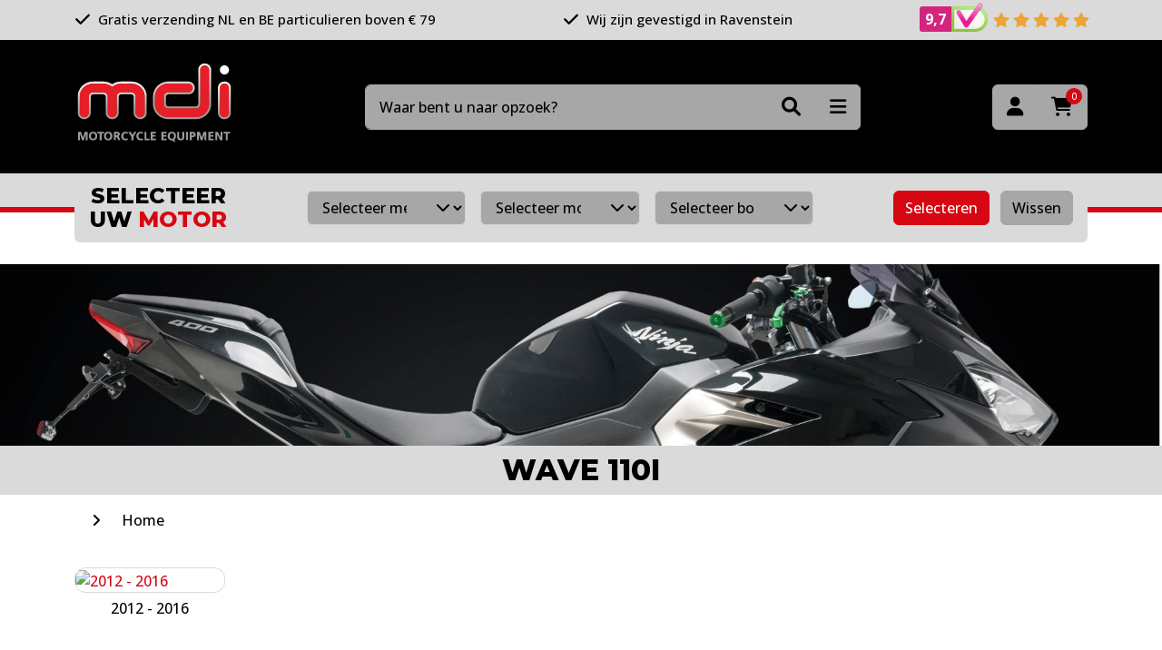

--- FILE ---
content_type: text/html; charset=utf-8
request_url: https://www.mdi-online.nl/merken-bj/honda/wave-110i
body_size: 8583
content:

<!DOCTYPE html>
<html lang="en">
<head>
	<meta charset="utf-8"/>
	<meta name="viewport" content="width=device-width, initial-scale=1.0"/>

	<link rel="preconnect" href="https://fonts.googleapis.com">
	<link rel="preconnect" href="https://fonts.gstatic.com" crossorigin>
	<link href="https://fonts.googleapis.com/css2?family=Open+Sans:wght@500;700&display=swap" rel="stylesheet">

	<link rel="preconnect" href="https://fonts.googleapis.com">
	<link rel="preconnect" href="https://fonts.gstatic.com" crossorigin>
	<link href="https://fonts.googleapis.com/css2?family=Montserrat:wght@800&display=swap" rel="stylesheet">

	<meta name="format-detection" content="telephone=no">

	<title>Wave 110i  - MDI-online.nl</title>

	<link rel="apple-touch-icon" sizes="180x180" href="/apple-touch-icon.png">
	<link rel="icon" type="image/png" sizes="32x32" href="/favicon-32x32.png">
	<link rel="icon" type="image/png" sizes="16x16" href="/favicon-16x16.png">
	<link rel="manifest" href="/site.webmanifest">
	<link rel="mask-icon" href="/safari-pinned-tab.svg" color="#231f20">
	<meta name="msapplication-TileColor" content="#231f20">
	<meta name="theme-color" content="#231f20">

	<script type="application/ld+json">{
  "@context": "http://schema.org",
  "@type": "BreadcrumbList",
  "itemListElement": [
    {
      "@type": "ListItem",
      "position": 1,
      "item": {
        "@id": "/",
        "name": "Home"
      }
    },
    {
      "@type": "ListItem",
      "position": 2,
      "item": {
        "@id": "/merken-bj",
        "name": "merken"
      }
    },
    {
      "@type": "ListItem",
      "position": 3,
      "item": {
        "@id": "/merken-bj/honda",
        "name": "Honda"
      }
    },
    {
      "@type": "ListItem",
      "position": 4,
      "item": {
        "@id": "/merken-bj/honda/wave-110i",
        "name": "Wave 110i "
      }
    }
  ]
}</script>
<script type="application/ld+json">{"@context":"https://schema.org","@type":"Organization","name":"MDI Motorcycle Equipment","url":"https://www.mdi-online.nl/","email":"info@mdi-online.nl","address":{"@type":"PostalAddress","streetAddress":"De Hammen 30","addressLocality":"Ravenstein","postalCode":"5371 MK","addressCountry":"NL"},"contactPoint":{"@type":"ContactPoint","contactType":"customer service","telephone":"+31486415330"}}</script><meta content="Wave 110i  bestel je bij MDI &#x2713; Wave 110i  op voorraad &#x2713; Gratis verzending vanaf 79 euro!" name="description" /><meta content="nl" name="og:locale" /><meta content="website" name="og:type" /><meta content="MDI Motorcycle Equipment" name="og:site_name" /><meta content="Wave 110i " name="og:title" /><meta content="Wave 110i  bestel je bij MDI &#x2713; Wave 110i  op voorraad &#x2713; Gratis verzending vanaf 79 euro!" name="og:description" />

	
	<link rel="stylesheet" href="/css/range-slider.min.css?v=qRN4whFgQsxn_kgZ_9BRilkzI31eAb5bO0xrEKRCSwk" />

	<link rel="stylesheet" type="text/css" href="/bundles/Styles.css?1759933922"></link>

		<script id="Cookiebot" src="https://consent.cookiebot.com/uc.js" data-cbid="53f377f7-8de2-4a58-a9b1-c996519ee6a6" data-blockingmode="auto" type="text/javascript"></script>

	<!-- Global site tag (gtag.js) - Google Analytics -->
	<script async src="https://www.googletagmanager.com/gtag/js?id=G-SRSZD5VR7V"></script>
	<script>
    	window.dataLayer = window.dataLayer || [];
    	function gtag() { dataLayer.push(arguments); }
    	gtag('js', new Date());

    	gtag('config', 'G-SRSZD5VR7V');
    	gtag('config', 'AW-873186099');
    </script>
	<script>(function(w,d,s,l,i){w[l]=w[l]||[];w[l].push({'gtm.start':
    new Date().getTime(),event:'gtm.js'});var f=d.getElementsByTagName(s)[0],
    j=d.createElement(s),dl=l!='dataLayer'?'&l='+l:'';j.async=true;j.src=
    'https://www.googletagmanager.com/gtm.js?id='+i+dl;f.parentNode.insertBefore(j,f);
    })(window,document,'script','dataLayer','GTM-MT7BT49');</script>
</head>
<body class="Product-Index">




<header>


	<div class="container-fluid bg-light py-2" id="usps-wrapper">
		<div class="container">
			<div class="row justify-content-between align-items-center">
						<div class="col-auto usp">
							<i class="fas fa-check me-1"></i> Gratis verzending NL en BE particulieren boven &#x20AC; 79
						</div>
						<div class="col-auto usp">
							<i class="fas fa-check me-1"></i> Wij zijn gevestigd in Ravenstein
						</div>

				<div class="col-auto usp">
					<a href="https://www.keurmerk.info/webwinkel/?key=14527#reviews" target="_blank" class="text-body">
						<div class="grade-wrapper">
							<div class="grade">
								<span id="grade-average">9,7</span>
							</div><img class="small-logo" src="/img/review-part.png" alt="webshop keurmerk">
						</div>

						<i class="fas fa-star"></i>
						<i class="fas fa-star"></i>
						<i class="fas fa-star"></i>
						<i class="fas fa-star"></i>
						<i class="fas fa-star"></i>
					</a>
				</div>
			</div>
		</div>
	</div>
	<div class="header-main container-fluid bg-dark">
		<div class="container">
			<div class="row align-items-center justify-content-between">
				<div class="col-auto logo-wrapper">
					<a href="/">
						<img class="img-fluid" width="175" src="/img/logo.png" />
					</a>
				</div>
				<div id="header-search-wrapper" class="col-12 col-md-5 col-lg-6 order-last order-md-0 mt-4 mt-md-0">
					<form method="get" id="header-search-form" action="/search">
						<input type="text" name="q" placeholder="Waar bent u naar opzoek?" class="form-control" required="required"/>

						<div class="btn-group">
							<button class="btn" type="submit"><i class="fas fa-search"></i></button>
							<div class="dropdown">
								<button class="btn btn-secondary dropdown-toggle" type="button" data-bs-toggle="dropdown">
									<i class="fas fa-bars"></i>
								</button>
								<ul class="dropdown-menu dropdown-menu-end bg-light">
									<li><a class="dropdown-item" href="/ons-assortiment">Producten A tot Z</a></li>
									<li><a class="dropdown-item" href="/onzemerken">Onze merken</a></li>
									<li><a class="dropdown-item" href="/afgeprijsd">Sale</a></li>
									<li><a class="dropdown-item" href="/ruiten-testen">Ruiten testen</a></li>
								</ul>
							</div>
						</div>
					</form>
				</div>
				<div class="col-auto buttons text-end">
					<div class="btn-group">
						<a class="btn btn-secondary" title="Inloggen" href="/account/login"><i class="fas fa-user"></i></a>

						<a class="btn btn-secondary" title="Winkelwagen" href="/cart">
							<i class="fas fa-shopping-cart"></i>
							<span class="amount">0</span>
						</a>
					</div>

				</div>
			</div>
		</div>
	</div>

	<div class="header-bottom">
		<div class="container-fluid line"></div>

			

<form method="post" id="motor-search-wrapper" class="container" action="/motors/select?aliasPath=merken-bj%2Fhonda%2Fwave-110i&amp;useSelectedMotor=True&amp;callFrom=Product">
	<div class="motor-search bg-light rounded mx-0 mx-md-7 mx-lg-0">
		<div class="row align-items-center">
			<div class="col-12 col-lg-auto text-center mb-3 mb-lg-0">
				<h4 class="mb-0">
					Selecteer<br class="d-none d-lg-block"/>
					uw <span class="text-primary">motor</span>
				</h4>
			</div>
			<div class="col">
				<div class="row">
					<div class="col px-3 px-xl-7">
						<div class="row">
							<div class="col-12 col-lg-4 px-2 mb-2 mb-lg-0">
								<div class="select-wrapper">
									<select id="merk" name="keys" class="form-select form-select-sm" required="required">
										<option value="">Selecteer merk</option>
											<option value="00000003-0000-0000-0000-000000000000" >Aprilia</option>
											<option value="0000093a-0000-0000-0000-000000000000" >Benelli</option>
											<option value="00000031-0000-0000-0000-000000000000" >BMW</option>
											<option value="000000a8-0000-0000-0000-000000000000" >Buell</option>
											<option value="000000b1-0000-0000-0000-000000000000" >Cagiva</option>
											<option value="000000bb-0000-0000-0000-000000000000" >CAN AM</option>
											<option value="6c43cb83-3b78-4c53-b309-f20e3ff1d6e4" >CF Moto</option>
											<option value="000000bd-0000-0000-0000-000000000000" >Ducati</option>
											<option value="fcfa47ca-4561-401d-a82d-3dea61f3c774" >Fantic</option>
											<option value="00000a67-0000-0000-0000-000000000000" >Gilera</option>
											<option value="00000654-0000-0000-0000-000000000000" >Harley Davidson</option>
											<option value="000000ff-0000-0000-0000-000000000000" >Honda</option>
											<option value="00000208-0000-0000-0000-000000000000" >Hyosung</option>
											<option value="00000651-0000-0000-0000-000000000000" >Husqvarna</option>
											<option value="00000842-0000-0000-0000-000000000000" >Indian</option>
											<option value="0000020c-0000-0000-0000-000000000000" >Kawasaki</option>
											<option value="00000923-0000-0000-0000-000000000000" >Keeway</option>
											<option value="59e00e9f-103d-4e55-b967-34f100b9237c" >Kove</option>
											<option value="000002d5-0000-0000-0000-000000000000" >KTM</option>
											<option value="000008c8-0000-0000-0000-000000000000" >Kymco</option>
											<option value="2960fcb1-828c-483d-8a6c-6cb05955a551" >MASH</option>
											<option value="0000091f-0000-0000-0000-000000000000" >MBK</option>
											<option value="000002fa-0000-0000-0000-000000000000" >Moto Guzzi</option>
											<option value="0000034b-0000-0000-0000-000000000000" >Moto Morini</option>
											<option value="0000034c-0000-0000-0000-000000000000" >MV Agusta</option>
											<option value="00000ae9-0000-0000-0000-000000000000" >Peugeot</option>
											<option value="00000355-0000-0000-0000-000000000000" >Piaggio</option>
											<option value="00000982-0000-0000-0000-000000000000" >Royal Enfield</option>
											<option value="0000035d-0000-0000-0000-000000000000" >Suzuki</option>
											<option value="0000043e-0000-0000-0000-000000000000" >Sym</option>
											<option value="00000444-0000-0000-0000-000000000000" >Triumph</option>
											<option value="70bf8623-2a92-43ef-b4fb-c5325bfc7545" >Vespa</option>
											<option value="000007fb-0000-0000-0000-000000000000" >Victory</option>
											<option value="04651212-a390-444f-a979-c19ba5beaab7" >Voge</option>
											<option value="00000491-0000-0000-0000-000000000000" >Yamaha</option>
									</select>
								</div>
							</div>
							<div class="col-12 col-lg-4 px-2 mb-2 mb-lg-0">
								<div class="select-wrapper">
									<select id="model" name="keys" class="form-select form-select-sm" required="required">
										<option value="">Selecteer model</option>
									</select>
								</div>
							</div>
							<div class="col-12 col-lg-4 px-2">
								<div class="select-wrapper">
									<select id="bouwjaar" name="keys" class="form-select form-select-sm">
										<option value="">Selecteer bouwjaar</option>
									</select>
								</div>
							</div>
						</div>
					</div>
					<div class="col-12 col-lg-auto mt-3 mt-lg-0 text-center">
						<button class="btn btn-sm btn-primary me-2 select-motor" type="submit">Selecteren</button>
						<button type="submit" form="reset-filter-form" class="btn btn-sm btn-secondary reset-motor">Wissen</button>
					</div>
				</div>
			</div>
		</div>

	</div>
<input name="__RequestVerificationToken" type="hidden" value="CfDJ8Jd78Z8Pqe1OtzuSpQx6BCDDAyrqKxPGqf-jR-75OssaWR7mlTFOW_pMe_J2vT1NLJh7Vjs9271TF4MQ1DMnMaHZNCgX2OC4veWD4Rh81eHZ5HxLcPa1awSg1nudrpJni2DReCW2hX1i0cZ5Eu_iHL4" /></form>

<form method="post" id="reset-filter-form" action="/motors/select?aliasPath=wave-110i&amp;callFrom=Product">
	<input type="hidden" name="keys" value="Alle"/>
<input name="__RequestVerificationToken" type="hidden" value="CfDJ8Jd78Z8Pqe1OtzuSpQx6BCDDAyrqKxPGqf-jR-75OssaWR7mlTFOW_pMe_J2vT1NLJh7Vjs9271TF4MQ1DMnMaHZNCgX2OC4veWD4Rh81eHZ5HxLcPa1awSg1nudrpJni2DReCW2hX1i0cZ5Eu_iHL4" /></form>


		<div id="header-search"></div>
	</div>


</header>




<div b-cxruwcf1hi id="content-wrapper">
	



	<a class="container-fluid banner-lg">
		<img class="img-fluid w-100" src="https://content.mdi-online.nl/cms-resources/3914/accessoires-19.jpg?width=1920&height=300" width="1920"/>
	</a>

<div class="container-fluid bg-light">
	<div class="container">
		<div class="row">
			<div class="col-12 text-center py-2">
				<h2 class="mb-0">Wave 110i </h2>
			</div>
		</div>
	</div>
</div>

	<div class="container" id="breadcrumb">
		<div class="row scroll-wrapper">
			<div class="col-auto me-auto">
						<a href="/">Home</a>
							<i class="fas fa-angle-right"></i>
			</div>
		</div>
	</div>


<div class="container-fluid my-4">
	<div class="container">
		<div class="row">
				


<div class="col-6 col-sm-4 col-md-3 col-lg-2 column mb-3">
	<a class="group-block" href="/merken-bj/honda/wave-110i/wave-110i-2012-2016">
		<div class="image">
			<img class="img-fluid w-100" src="?width=180&height=160&mode=canvas&anchor=center" alt="2012 - 2016"/>
		</div>
		<h3 class="mt-2">2012 - 2016</h3>
	</a>
</div>


		</div>
	</div>
</div>


	<a href="https://www.mdi-online.nl/garage-onderhoud-en-transport/poets-en-onderhoud/handig-schoonmaken-producten" class="container-fluid banner-lg">
		<img class="img-fluid w-100" src="https://content.mdi-online.nl/cms-resources/4534/handigschoonmaken.jpg?width=1920" width="1920"/>
	</a>



<div class="container my-5" id="products">
	<div class="row align-items-end">
		<div class="col-auto">
			<h1 class="title-line">Wave 110i </h1>
				<span class="d-block mt-2">
					Producten
					1-4
					van 4
				</span>
		</div>
			<form id="product-sort" class="col-12 col-sm-auto ms-auto mt-4 mt-sm-0">
				<div class="row align-items-center">
					<div class="col-auto pe-0 d-none d-lg-block">
						<label class="me-2">Sorteer op</label>
					</div>
					<div class="col-12 col-sm-auto">
						<select name="order" class="form-select d-inline-block">
							<option value="">Relevantie</option>
							<option value="price-asc" >Prijs laag - hoog</option>
							<option value="price-desc" >Prijs hoog - laag</option>
							<option value="productcode-asc" >Artikelnr. A - Z</option>
							<option value="productcode-desc" >Artikelnr. Z - A</option>
						</select>
					</div>
				</div>
			</form>
	</div>

	<div class="row mt-5">
			<button class="btn btn-primary px-4 open-filters"><i class="fa-solid fa-sliders me-2"></i> Filteren</button>
			<form id="product-filters" class="col-4 pe-5">

				<div class="card border">
					<div class="card-body p-0">
						<div class="head col-12 bg-light py-3 px-4 d-lg-none">
							<h5 class="mb-0 d-inline-block">Filteren</h5>
							<i class="fas fa-xmark close-filters"></i>
						</div>

						<div class="col-12">
							<ul>
										<li class="filter " data-filter="MakeCode">
											<div class="title-wrapper py-3 px-4">
												<span class="title">Fabrikant</span>
												<i class="fas fa-chevron-up ms-auto"></i>
											</div>

											<ul class="px-4" style="display:none">
													<li>
														<label class="form-check">
															<input class="form-check-input" type="checkbox" name="filter[MakeCode]" value="11" >
															Hepco&amp;Becker (4)
														</label>
													</li>
											</ul>
										</li>

		<li class="filter open">
			<div class="title-wrapper py-3 px-4">
				<span class="title">Prijs</span>
				<i class="fas fa-chevron-up ms-auto"></i>
			</div>

			<ul class="px-4" style="">
				<li class="range-slider mt-3">
					<div
						class="slider"
						data-type="prijs"
						data-set="false"
						data-min="187"
						data-max="306"
						data-current-min="187"
						data-current-max="306">
					</div>

					<div class="row justify-content-between mt-3">
						<div class="col-4">
							<input class="min form-control form-control-sm w-100" value="187" type="number"/>
						</div>
						<div class="col-4">
							<input class="max form-control form-control-sm w-100" value="306" type="number"/>
						</div>
					</div>
				</li>
			</ul>
		</li>
							</ul>

						</div>
					</div>
				</div>
			</form>
			<div id="product-blocks" class="col-12 col-lg-8">
				<div class="row align-items-top">
							<div class="col-6 col-md-4 col-xl-3 mb-4">
								


<div class="product-block text-center h-100">
	<a href="/wave-110i-2012-2016/650975%2001%2001/topdrager-minirack-hepcobecker" class="image ">
		


			<img class="img-fluid" src="https://content.mdi-online.nl/1647512292/dossier-art/_650975%2001%2001/0_minirack%20Honda%20Wave.jpg?width=180&amp;height=160" alt="Topdrager minirack Hepco&amp;Becker" height="160" loading="lazy"/>
	</a>

	<div class="info">
		<a href="/wave-110i-2012-2016/650975%2001%2001/topdrager-minirack-hepcobecker" class="small text-body d-block mt-1">650975 01 01</a>
		<a href="/wave-110i-2012-2016/650975%2001%2001/topdrager-minirack-hepcobecker" class="title text-body d-block mt-2">Topdrager zwart minirack Hepco&amp;Becker Honda WAVE 110i&#xD;&#xA;</a>

		<div class="prices mt-3">
			

		<div class="sell-info">
				<span class="price"> &#x20AC; 187,60</span>
				<span class="vat">incl. BTW</span>
		</div>

		</div>
	</div>

	<div class="add-to-cart mt-auto">
			<small class="delivery d-block mt-2 ">
				Niet voorradig, verwachte levertijd is  8 dagen na plaatsen van de bestelling
			</small>

			<div class="mt-3 mb-2">
						<form method="post" class="add-to-cart-form" action="/cart/add-product">
							<input type="hidden" name="productCode" value="650975 01 01"/>

							<button class="btn btn-sm btn-success">
									Bestellen
							</button>
						<input name="__RequestVerificationToken" type="hidden" value="CfDJ8Jd78Z8Pqe1OtzuSpQx6BCDDAyrqKxPGqf-jR-75OssaWR7mlTFOW_pMe_J2vT1NLJh7Vjs9271TF4MQ1DMnMaHZNCgX2OC4veWD4Rh81eHZ5HxLcPa1awSg1nudrpJni2DReCW2hX1i0cZ5Eu_iHL4" /></form>
			</div>

	</div>
</div>

							</div>
							<div class="col-6 col-md-4 col-xl-3 mb-4">
								


<div class="product-block text-center h-100">
	<a href="/wave-110i-2012-2016/650975%2001%2001%20-%20089%20B/topdrager-zwart-hepcobecker" class="image ">
		


			<img class="img-fluid" src="https://content.mdi-online.nl/1610117294/dossier-art/TOPDRAGER_650975%2001%2001%20-%20089%20B/0.Set_mit_JourneyTC40_660975_0101-089_black_2.jpg?width=180&amp;height=160" alt="Topdrager zwart Hepco&amp;Becker" height="160" loading="lazy"/>
	</a>

	<div class="info">
		<a href="/wave-110i-2012-2016/650975%2001%2001%20-%20089%20B/topdrager-zwart-hepcobecker" class="small text-body d-block mt-1">650975 01 01 - 089 B</a>
		<a href="/wave-110i-2012-2016/650975%2001%2001%20-%20089%20B/topdrager-zwart-hepcobecker" class="title text-body d-block mt-2">Topdrager zilver Hepco&amp;Becker Honda WAVE 110i inclusief TC40 journey&#xD;&#xA;</a>

		<div class="prices mt-3">
			

		<div class="sell-info">
				<span class="price"> &#x20AC; 289,80</span>
				<span class="vat">incl. BTW</span>
		</div>

		</div>
	</div>

	<div class="add-to-cart mt-auto">
			<small class="delivery d-block mt-2 ">
				Niet voorradig, verwachte levertijd is  8 dagen na plaatsen van de bestelling
			</small>

			<div class="mt-3 mb-2">
						<form method="post" class="add-to-cart-form" action="/cart/add-product">
							<input type="hidden" name="productCode" value="650975 01 01 - 089 B"/>

							<button class="btn btn-sm btn-success">
									Bestellen
							</button>
						<input name="__RequestVerificationToken" type="hidden" value="CfDJ8Jd78Z8Pqe1OtzuSpQx6BCDDAyrqKxPGqf-jR-75OssaWR7mlTFOW_pMe_J2vT1NLJh7Vjs9271TF4MQ1DMnMaHZNCgX2OC4veWD4Rh81eHZ5HxLcPa1awSg1nudrpJni2DReCW2hX1i0cZ5Eu_iHL4" /></form>
			</div>

	</div>
</div>

							</div>
							<div class="col-6 col-md-4 col-xl-3 mb-4">
								


<div class="product-block text-center h-100">
	<a href="/wave-110i-2012-2016/650975%2001%2001%20-%20089%20S/topdrager-zwart-hepcobecker" class="image ">
		


			<img class="img-fluid" src="https://content.mdi-online.nl/1610117049/dossier-art/TOPDRAGER_650975%2001%2001%20-%20089%20S/0.650975_01_01_089_schwarz-silber.jpg?width=180&amp;height=160" alt="Topdrager zwart Hepco&amp;Becker" height="160" loading="lazy"/>
	</a>

	<div class="info">
		<a href="/wave-110i-2012-2016/650975%2001%2001%20-%20089%20S/topdrager-zwart-hepcobecker" class="small text-body d-block mt-1">650975 01 01 - 089 S</a>
		<a href="/wave-110i-2012-2016/650975%2001%2001%20-%20089%20S/topdrager-zwart-hepcobecker" class="title text-body d-block mt-2">Topdrager zilver Hepco&amp;Becker Honda WAVE 110i inclusief TC40 journey&#xD;&#xA;</a>

		<div class="prices mt-3">
			

		<div class="sell-info">
				<span class="price"> &#x20AC; 305,04</span>
				<span class="vat">incl. BTW</span>
		</div>

		</div>
	</div>

	<div class="add-to-cart mt-auto">
			<small class="delivery d-block mt-2 ">
				Niet voorradig, verwachte levertijd is  8 dagen na plaatsen van de bestelling
			</small>

			<div class="mt-3 mb-2">
						<form method="post" class="add-to-cart-form" action="/cart/add-product">
							<input type="hidden" name="productCode" value="650975 01 01 - 089 S"/>

							<button class="btn btn-sm btn-success">
									Bestellen
							</button>
						<input name="__RequestVerificationToken" type="hidden" value="CfDJ8Jd78Z8Pqe1OtzuSpQx6BCDDAyrqKxPGqf-jR-75OssaWR7mlTFOW_pMe_J2vT1NLJh7Vjs9271TF4MQ1DMnMaHZNCgX2OC4veWD4Rh81eHZ5HxLcPa1awSg1nudrpJni2DReCW2hX1i0cZ5Eu_iHL4" /></form>
			</div>

	</div>
</div>

							</div>
							<div class="col-6 col-md-4 col-xl-3 mb-4">
								


<div class="product-block text-center h-100">
	<a href="/wave-110i-2012-2016/650975%2001%2001%20-%20206/topdrager-hepcobecker" class="image ">
		


			<img class="img-fluid" src="https://content.mdi-online.nl/1526998038/dossier-art/_650975%2001%2001%20-%20206/0_journey30zwart.jpg?width=180&amp;height=160" alt="Topdrager Hepco&amp;Becker" height="160" loading="lazy"/>
	</a>

	<div class="info">
		<a href="/wave-110i-2012-2016/650975%2001%2001%20-%20206/topdrager-hepcobecker" class="small text-body d-block mt-1">650975 01 01 - 206</a>
		<a href="/wave-110i-2012-2016/650975%2001%2001%20-%20206/topdrager-hepcobecker" class="title text-body d-block mt-2">Topdrager zwart Hepco&amp;Becker Honda WAVE 110i inclusief TC30 journey&#xD;&#xA;</a>

		<div class="prices mt-3">
			

		<div class="sell-info">
				<span class="price"> &#x20AC; 203,36</span>
				<span class="vat">incl. BTW</span>
		</div>

		</div>
	</div>

	<div class="add-to-cart mt-auto">
			<small class="delivery d-block mt-2 ">
				Niet voorradig, verwachte levertijd is  8 dagen na plaatsen van de bestelling
			</small>

			<div class="mt-3 mb-2">
						<form method="post" class="add-to-cart-form" action="/cart/add-product">
							<input type="hidden" name="productCode" value="650975 01 01 - 206"/>

							<button class="btn btn-sm btn-success">
									Bestellen
							</button>
						<input name="__RequestVerificationToken" type="hidden" value="CfDJ8Jd78Z8Pqe1OtzuSpQx6BCDDAyrqKxPGqf-jR-75OssaWR7mlTFOW_pMe_J2vT1NLJh7Vjs9271TF4MQ1DMnMaHZNCgX2OC4veWD4Rh81eHZ5HxLcPa1awSg1nudrpJni2DReCW2hX1i0cZ5Eu_iHL4" /></form>
			</div>

	</div>
</div>

							</div>
				</div>

			</div>
	</div>
</div>

</partial>



</div>

<div id="add-to-cart-modal" class="modal fade" tabindex="-1">
	<div class="modal-dialog">
		<div class="modal-content">
			<div class="modal-header mb-4">
				<h5 class="modal-title">Artikel succesvol toegevoegd</h5>
				<button type="button" class="btn-close" data-bs-dismiss="modal" aria-label="Close">
					<i class="fa-solid fa-xmark" style="font-size: 26px"></i>
				</button>
			</div>
			<div class="modal-body py-0 border-top border-bottom">
				<p>Artikel succesvol toegevoegd</p>
			</div>
			<div class="modal-footer mt-3">
				<button type="button" class="btn btn-sm btn-light" data-bs-dismiss="modal">Verder winkelen</button>
				<a class="btn btn-sm btn-success" href="/cart">Naar winkelwagen</a>
			</div>
		</div>
	</div>
</div>

<div id="partial-delivery-modal" class="modal fade" tabindex="-1">
	<div class="modal-dialog">
		<div class="modal-content">
			<div class="modal-header mb-4">
				<h5 class="modal-title">Deel levering aanvraag</h5>
				<button type="button" class="btn-close" data-bs-dismiss="modal" aria-label="Close">
					<i class="fa-solid fa-xmark" style="font-size: 26px"></i>
				</button>
			</div>
			<div class="modal-body py-3 border-top border-bottom">
			</div>
			<div class="modal-footer mt-3">
				<button type="button" class="btn btn-sm btn-success" data-bs-dismiss="modal">OK</button>
			</div>
		</div>
	</div>
</div>







<footer>
	<div class="container-fluid bg-dark py-4">
		<div class="container text-white">
			<div class="row justify-content-between">
				<div class="col-12 col-md-5 col-lg-auto">
					<ul class="with-dots">
						<li>
							<a href="/algemene-voorwaarden">Algemene voorwaarden</a>
						</li>
						<li>
							<a href="/klachten">Klachtenpagina</a>
						</li>
						<li>
							<a href="/retouren">Retourneren</a>
						</li>
						<li>
							<a href="/verzendmethoden">Verzendmethode</a>
						</li>
						<li>
							<a href="/betaling">Betaalmethode</a>
						</li>
						<li>
							<a href="/contact">Contact</a>
						</li>
						<li>
							<a href="/privacybeleid">Privacy policy</a>
						</li>
						<li>
							<a href="/cookie-beleid">Cookie beleid</a>
						</li>


					</ul>
				</div>
				<div class="col-12 col-md-6 col-lg-auto mt-4 mt-md-0 rte">
					<h5 class="mb-3">Openingstijden <br/>showroom</h5>

						<div class="mb-2">
							<p><strong>donderdag t/m vrijdag</strong></p>
<p>09:00 t/m 12:30 - 13:00 t/m 17:00</p>
						</div>

						<div class="mb-2">
							<div data-olk-copy-source="MessageBody">
<p><strong>zaterdag</strong></p>
<div data-olk-copy-source="MessageBody">Geopend: 1 maart t/m 30 juni</div>
<div>Gesloten: 1 juli t/m 28 februari</div>
</div>
						</div>

					
				</div>
				<div class="col-12 col-md-6 col-lg-auto mt-4 mt-md-0 rte">
					<h5 class="mb-3">Openingstijden <br/>kantoor / magazijn</h5>

						<div class="mb-2">
							<p><strong>maandag t/m vrijdag*</strong></p>
<p>09:00 t/m 12:30 - 13:00 t/m 17:00</p>
<p>*Afhalen van online bestellingen mogelijk</p>
						</div>

						<div class="mb-2">
							<p><strong>zaterdag</strong></p>
<p>gesloten</p>
						</div>

					
				</div>
				<div class="col-12 col-md-6 col-lg-auto mt-4 mt-md-5 mt-lg-0">
					<h5 class="mb-3">Contact</h5>
					<a href="https://goo.gl/maps/1yH62644bu7hXSzXA" target="_blank" class="d-block mb-2">
						De Hammen 30<br/>
						5371MK Ravenstein<br/>
					</a>
					<span>
						<a href="tel:0486 415330">+31 (0)486 415330</a><br/>
						<a href="mailto:info@mdi-online.nl">info@mdi-online.nl</a>
					</span>
					<br/>
				</div>
				<div class="col-12 col-md-6 col-lg-auto mt-4 mt-md-5 mt-lg-0">

					<a href="https://www.keurmerk.info/webwinkel/?key=14527#reviews" target="_blank" class="text-body grade-footer mb-4">
						<div class="grade-wrapper">
							<div class="grade">
								<span id="grade-average">9,7</span>
							</div>
							<img class="small-logo" src="/img/review-part.png" alt="webshop keurmerk">
						</div>

						<div class="grade-stars">
							<i class="fas fa-star"></i>
							<i class="fas fa-star"></i>
							<i class="fas fa-star"></i>
							<i class="fas fa-star"></i>
							<i class="fas fa-star"></i>
						</div>

						<div class="grade-count">
							772
							<span>reviews</span>
						</div>
					</a>

					<a href="https://www.facebook.com/MDIonline" target="_blank">
						<img width="40" src="/img/facebook.svg" alt="Facebook" loading="lazy"/>
					</a>
					<a href="https://www.instagram.com/mdi.online/" target="_blank">
						<img width="40" class="ms-2" src="/img/instagram.svg" alt="Instagram" loading="lazy"/>
					</a>
				</div>
			</div>
		</div>
	</div>
</footer>



<script type="text/javascript" src="/bundles/Scripts.js?1755512554"></script>

	<script type="text/javascript" src="/vendor/range-slider/range-slider.min.js?v=2ztoMRrM9ueBdMzPctAMaGC3LZCYhbME49TP9zmc9d8"></script>
	<script type="text/javascript" src="/js/product-filters.js?v=8Ff62krKngLHvhn6kJ6ds0tvQA-wKXqdWGON0q0ZyNQ"></script>


<script type="text/javascript">
	var lazyLoadInstance = new LazyLoad();
</script>

<script src="https://secure.adnxs.com/seg?add=29873496&t=1" type="text/javascript"></script>
<noscript b-cxruwcf1hi>
	<iframe b-cxruwcf1hi src="https://www.googletagmanager.com/ns.html?id=GTM-MT7BT49" height="0" width="0" style="display:none;visibility:hidden"></iframe>
</noscript>
</body>
</html>


--- FILE ---
content_type: image/svg+xml
request_url: https://www.mdi-online.nl/img/facebook.svg
body_size: 2653
content:
<svg xmlns="http://www.w3.org/2000/svg" width="2500" height="2500" viewBox="0 0 406.065 406.065"><linearGradient id="a" gradientUnits="userSpaceOnUse" x1="-1383.689" y1="1177.103" x2="-1382.689" y2="1177.103" gradientTransform="rotate(52.827 136349.564 548347.405) scale(276.6438)"><stop offset="0" stop-color="#455e9b"/><stop offset="1" stop-color="#5a70b3"/></linearGradient><path d="M22.969 144.483v177.765c0 33.643 27.208 60.852 60.847 60.852H322.25c33.641 0 60.848-27.209 60.848-60.852V145.105c-51.462 13.454-112.911 21.27-178.885 21.27-67.007 0-129.314-8.058-181.244-21.892M.055 70.038A74.62 74.62 0 0 0 0 72.882v260.303c0 40.172 32.708 72.881 72.888 72.881H333.18c40.179 0 72.885-32.709 72.885-72.881V72.882c0-.49-.005-.983-.015-1.471v67.114c-3.06.958-6.164 1.897-9.309 2.813v185.867c0 38.336-31.204 69.541-69.539 69.541H78.862c-38.334 0-69.54-31.205-69.54-69.541v-186.56c-3.146-.934-6.25-1.89-9.308-2.866V72.473c.001-.814.014-1.627.041-2.435" fill="url(#a)"/><path d="M22.969 83.728c0-33.553 27.208-60.845 60.847-60.845H322.25c33.641 0 60.848 27.292 60.848 60.845v238.521c0 33.643-27.207 60.852-60.848 60.852H83.815c-33.639 0-60.847-27.209-60.847-60.852l.001-238.521M9.322 78.86v248.345c0 38.336 31.206 69.541 69.54 69.541h248.341c38.335 0 69.539-31.205 69.539-69.541V78.86c0-38.332-31.204-69.538-69.539-69.538H78.862c-38.334 0-69.54 31.206-69.54 69.538" fill="#8091c1"/><path d="M336.51 0H68.783c-1.8 0-3.578.091-5.345.226C28.502 4.782 1.239 34.169.055 70.038 1.554 31.175 33.66 0 72.887 0H333.18c39.688 0 72.085 31.912 72.87 71.411v-.141c-.587-35.795-27.114-65.417-61.567-70.8-2.618-.3-5.275-.47-7.973-.47" fill="#d6ddf0"/><linearGradient id="b" gradientUnits="userSpaceOnUse" x1="-1383.689" y1="1176.838" x2="-1382.689" y2="1176.838" gradientTransform="rotate(52.827 136349.564 548347.405) scale(276.6438)"><stop offset="0" stop-color="#697bb0"/><stop offset="1" stop-color="#7688c2"/></linearGradient><path d="M322.249 22.882H83.815c-33.639 0-60.847 27.292-60.847 60.845v60.755c51.93 13.834 114.236 21.892 181.242 21.892 65.974 0 127.423-7.816 178.885-21.27V83.728c.001-33.553-27.206-60.846-60.846-60.846M333.18 0H72.887C33.66 0 1.554 31.175.055 70.038c-.026.808-.04 1.621-.04 2.435v65.305a465.32 465.32 0 0 0 9.308 2.866V78.86c0-38.332 31.206-69.538 69.54-69.538h248.341c38.335 0 69.539 31.206 69.539 69.538v62.478a479.45 479.45 0 0 0 9.309-2.813V71.411C405.265 31.912 372.868 0 333.18 0" fill="url(#b)"/><path d="M327.203 9.322H78.862c-38.334 0-69.54 31.206-69.54 69.538v61.784a503.287 503.287 0 0 0 13.646 3.838V83.728c0-33.553 27.208-60.845 60.847-60.845h238.434c33.641 0 60.848 27.292 60.848 60.845v61.378a509.178 509.178 0 0 0 13.646-3.767V78.86c-.001-38.332-31.205-69.538-69.54-69.538" fill="#8d9fcb"/><path d="M311.982 109.705h26.031v-52.68h-56.437c-34.275 0-62.062 27.786-62.062 62.062v31.515h-44.521v52.681h44.521v162.21h69.238v-162.21h49.259v-52.681h-49.259V132.93c.004-12.826 10.403-23.225 23.23-23.225z" fill="#fff"/></svg>

--- FILE ---
content_type: application/x-javascript
request_url: https://consentcdn.cookiebot.com/consentconfig/53f377f7-8de2-4a58-a9b1-c996519ee6a6/mdi-online.nl/configuration.js
body_size: 131
content:
CookieConsent.configuration.tags.push({id:171448668,type:"script",tagID:"",innerHash:"",outerHash:"",tagHash:"1011203897074",url:"https://consent.cookiebot.com/uc.js",resolvedUrl:"https://consent.cookiebot.com/uc.js",cat:[1]});CookieConsent.configuration.tags.push({id:171448671,type:"script",tagID:"",innerHash:"",outerHash:"",tagHash:"193126551529",url:"",resolvedUrl:"",cat:[1,4]});CookieConsent.configuration.tags.push({id:171448673,type:"script",tagID:"",innerHash:"",outerHash:"",tagHash:"9742233169462",url:"https://www.google.com/recaptcha/api.js",resolvedUrl:"https://www.google.com/recaptcha/api.js",cat:[1]});CookieConsent.configuration.tags.push({id:171448674,type:"iframe",tagID:"",innerHash:"",outerHash:"",tagHash:"14715255036023",url:"https://www.youtube.com/embed/BM_PmQUpceg",resolvedUrl:"https://www.youtube.com/embed/BM_PmQUpceg",cat:[4]});CookieConsent.configuration.tags.push({id:171448682,type:"iframe",tagID:"",innerHash:"",outerHash:"",tagHash:"13842008244972",url:"https://www.youtube.com/embed/yymHHOs0a2Q",resolvedUrl:"https://www.youtube.com/embed/yymHHOs0a2Q",cat:[4]});